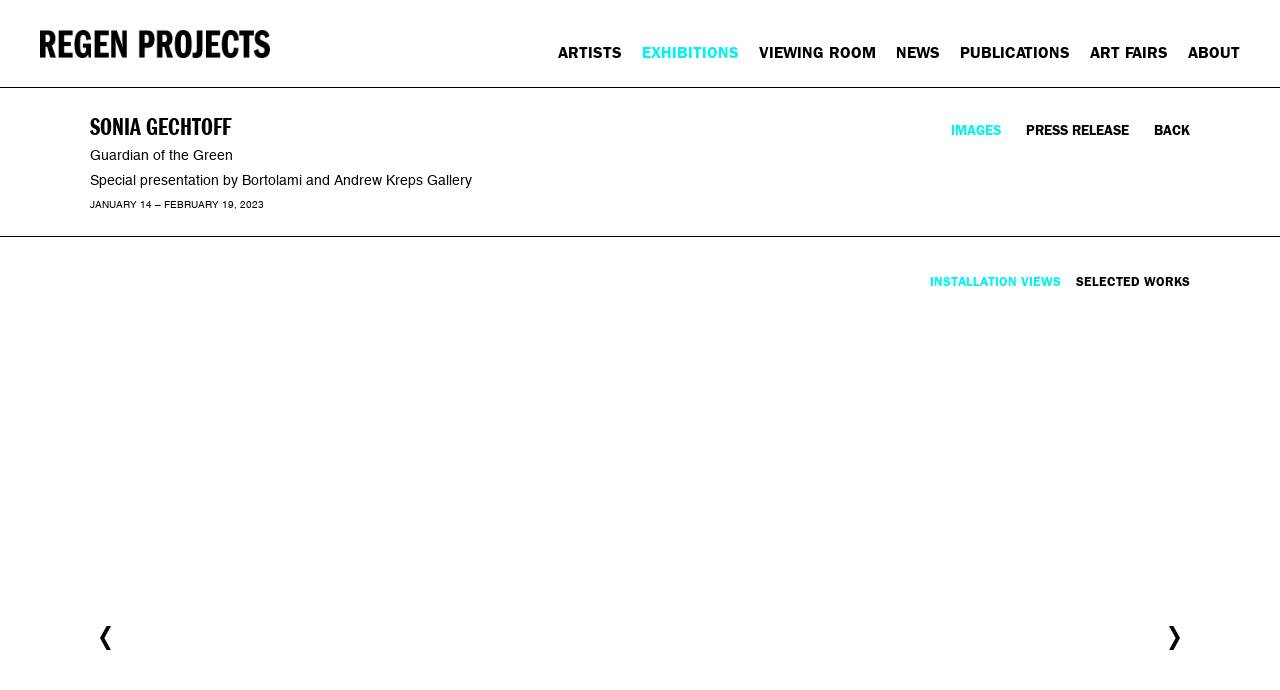

--- FILE ---
content_type: text/html; charset=UTF-8
request_url: https://regenprojects.com/exhibitions/sonia-gechtoff
body_size: 29228
content:
    <!DOCTYPE html>
    <html lang="en">
    <head>
        <meta charset='utf-8'>
        <meta content='width=device-width, initial-scale=1.0, user-scalable=yes' name='viewport'>

        
        <link rel="stylesheet" href="https://cdnjs.cloudflare.com/ajax/libs/Swiper/4.4.6/css/swiper.min.css"
              integrity="sha256-5l8WteQfd84Jq51ydHtcndbGRvgCVE3D0+s97yV4oms=" crossorigin="anonymous" />

                    <link rel="stylesheet" href="/build/basicRegenBase.b44b493c.css">

        
        
        
        
                        <meta name="description" content="Regen Projects is a contemporary international art gallery located in Los Angeles.">



<title>Sonia Gechtoff - Exhibitions - Regen Projects</title>

    <link rel="shortcut icon" href="https://s3.amazonaws.com/files.collageplatform.com.prod/image_cache/favicon/application/54522d19cfaf3430698b4568/747cd4500858b0b872b4d42e369851c0.png">


	<meta property="og:description" content="Regen Projects is a contemporary international art gallery located in Los Angeles." />

	<meta property="twitter:description" content="Regen Projects is a contemporary international art gallery located in Los Angeles." />
<link type="text/css" rel="stylesheet" href="//fast.fonts.net/cssapi/ff418191-28ab-480e-9698-fb03e79506a8.css"/>
        
        <link rel="stylesheet" type="text/css" href="/style.faf2b28859969ad30cd943be6e1b65bc.css"/>


        
            <script type="text/javascript">
        if (!location.hostname.match(/^www\./)) {
          if (['regenprojects.com'].indexOf(location.hostname) > -1) {
            location.href = location.href.replace(/^(https?:\/\/)/, '$1www.')
          }
        }
    </script>


        <script src="//ajax.googleapis.com/ajax/libs/jquery/1.11.2/jquery.min.js"></script>

        <script src="https://cdnjs.cloudflare.com/ajax/libs/Swiper/4.4.6/js/swiper.min.js"
                integrity="sha256-dl0WVCl8jXMBZfvnMeygnB0+bvqp5wBqqlZ8Wi95lLo=" crossorigin="anonymous"></script>

        <script src="https://cdnjs.cloudflare.com/ajax/libs/justifiedGallery/3.6.5/js/jquery.justifiedGallery.min.js"
                integrity="sha256-rhs3MvT999HOixvXXsaSNWtoiKOfAttIR2dM8QzeVWI=" crossorigin="anonymous"></script>

        <script>window.jQuery || document.write('<script src=\'/build/jquery.8548b367.js\'><\/script>');</script>

                    <script src="/build/runtime.d94b3b43.js"></script><script src="/build/jquery.8548b367.js"></script>
            <script src="/build/jquery.nicescroll.min.js.db5e58ee.js"></script>
            <script src="/build/jquery.lazyload.min.js.32226264.js"></script>
            <script src="/build/vendorJS.fffaa30c.js"></script>
        
        <script src="https://cdnjs.cloudflare.com/ajax/libs/jarallax/1.12.4/jarallax.min.js" integrity="sha512-XiIA4eXSY4R7seUKlpZAfPPNz4/2uzQ+ePFfimSk49Rtr/bBngfB6G/sE19ti/tf/pJ2trUbFigKXFZLedm4GQ==" crossorigin="anonymous" referrerpolicy="no-referrer"></script>

            <script type="text/javascript">
        var langInUrl = false;
        var closeText = "Close";
        var zoomText = "Zoom";
        var _footer = function() {
            if ($('.homepage.supersized').length) {
                return;
            }
            var footerH=$('footer').outerHeight(true);
            $(".contentWrapper").css('margin-bottom', -footerH).css('padding-bottom', footerH);
        }
        $(document).ready(function() {
            _footer();
            $(window).on('load resize', function() {
                _footer();
            });
        });
    </script>

        <script type="text/javascript">
                        $(document).ready(function () {
                $('body>#supersized, body>#supersized-loader').remove();
            });
            var screens = {
        'installation-views': {
            masterType: 'imagewithdescription',
            configuration: []
        },
        'selected-works': {
            masterType: 'imagewithdescription',
            configuration: []
        },
    };
var frontendParams = {
    currentScreen: null,
};


        </script>

                    <script src="/build/headerCompiledJS.3b1cf68a.js"></script>
        
        
        <script src="/build/frontendBase.4818ec01.js"></script>

                    <script type="text/javascript">
var _gaq = _gaq || [];
_gaq.push(['_setAccount', 'UA-859963-1'],
['_trackPageview']
);
(function(){var ga=document.createElement('script');ga.src=('https:'==document.location.protocol?'https://ssl':'http://www')+'.google-analytics.com/ga.js';ga.setAttribute('async','true');document.documentElement.firstChild.appendChild(ga);})();
</script>
        
                    <!-- Google tag (gtag.js) -->
<script async src="https://www.googletagmanager.com/gtag/js?id=G-57Q5PEPBG4"></script>
<script>
  window.dataLayer = window.dataLayer || [];
  function gtag(){dataLayer.push(arguments);}
  gtag('js', new Date());

  gtag('config', 'G-57Q5PEPBG4');
</script>
        
        
                    <script type="text/javascript" src="/scripts.aedf772776c4490fac0ccc86c2a1f7a0.js"></script>

                <script src="https://www.recaptcha.net/recaptcha/api.js?render=6LfIL6wZAAAAAPw-ECVAkdIFKn-8ZQe8-N_5kUe8"></script>
    </head>
    <body data-email-protected=""
          data-section-key="exhibitions"
          data-section-id="54522d19cfaf3430698b456b"
         class="
                                    s-exhibitions            detail-page            
        ">
                <input type="hidden" value="" id="email-protected-header"/>
        <input type="hidden" value="" id="email-protected-description"/>
        <input type="hidden" value="First Name" id="email-protected-first-name-field-text"/>
        <input type="hidden" value="Last Name" id="email-protected-last-name-field-text"/>
        <input type="hidden" value="Email" id="email-protected-email-field-text"/>
        <input type="hidden" value="Subscribe" id="email-protected-subscribe-button-text"/>

            <header class='main-header divider
        '>
        <div class='container'>
            <a class='logo' href='/'><img itemprop="image" class="alt-standard" alt="Regen Projects" src="https://s3.amazonaws.com/files.collageplatform.com.prod/application/54522d19cfaf3430698b4568/082b6967949dc603b87fb23c9b3d6e41.png" width="285"/></a><nav class='main'><a href="/artists">Artists</a><a href="/exhibitions" class="active">Exhibitions</a><a href="https://viewingroom.regenprojects.com/" target="_blank">Viewing Room</a><a href="/news">News</a><a href="/publications">Publications</a><a href="/art-fairs">Art Fairs</a><a href="/about">About</a></nav><nav class='languages'></nav><div class="mobile-menu-wrapper"><nav class='mobile'><a class="menu" href="#">Menu</a><div class="navlinks"><a href="/artists">Artists</a><a href="/exhibitions" class="active">Exhibitions</a><a href="https://viewingroom.regenprojects.com/" target="_blank">Viewing Room</a><a href="/news">News</a><a href="/publications">Publications</a><a href="/art-fairs">Art Fairs</a><a href="/about">About</a></div></nav></div><div class="social"><div class="embed"></div></div>
        </div>
    </header>
            <div id="contentWrapper" tabindex="-1" class="contentWrapper">
                        <section class='combined_childpage'>
        



    
                                                                                                    
<header class="section-header divider page-header
                    
                                                            "><div class="container"><a href="/exhibitions/sonia-gechtoff"><span class='item-header'><h1>Sonia Gechtoff</h1><h2>Guardian of the Green</h2><h2 class="subtitle2">Special presentation by Bortolami and Andrew Kreps Gallery</h2><h3>January 14 – February 19, 2023</h3></span></a><span class="links"><a class='history active
                active-default'
                href="/exhibitions/sonia-gechtoff/installation-views?view=multiple-sliders"
                                                            
                                            data-lang-en="/exhibitions/sonia-gechtoff/installation-views?view=multiple-sliders"
                        
            >
                Images
            </a><a class='ajax history'
            data-disabled-preloader-classes=".bx-image"
           data-view="slider"
           data-screen="press-release"
           data-urls="/exhibitions/sonia-gechtoff/press-release"
            href="/exhibitions/sonia-gechtoff/press-release"
                                                        
                                            data-lang-en="/exhibitions/sonia-gechtoff/press-release"
                        
        >
            Press Release
        </a><a href='/' class="link-back back-link back">Back</a></span></div></header>
                            <div id="content">
                                                                
                                                                                                    
                        
            


                        
<div id="multiple-slider-container"><div id="installation-views"><nav class='container slider-features with-margins'><a class='installation-views ajax
         active' data-target="#slider-container"
            data-screen="installation-views"
            href="/exhibitions/sonia-gechtoff/installation-views?view=slider"
                                                        
                                            data-lang-en="/exhibitions/sonia-gechtoff/installation-views?view=slider"
                        
        ><span>Installation Views</span></a><a class='selected-works ajax
        ' data-target="#slider-container"
            data-screen="selected-works"
            href="/exhibitions/sonia-gechtoff/selected-works?view=slider"
                                                        
                                            data-lang-en="/exhibitions/sonia-gechtoff/selected-works?view=slider"
                        
        ><span>Selected Works</span></a></nav>
<div id='slider-container'>
                                            <div id='screen-installation-views' >
                    
            
                            <div class='container
                    '>
            
                                        <div id='installation-views-container'>
            <div class='
                slider                                 full-slider
                
                                '
                            >

            
                            <div data-screen="installation-views"
     class='fader-items
     
               bx-preload
          '
    >
                                                                                            <div class='slide'>
    <div class="slide-wrapper">
    
                            <figure class="">
                <img
        class='
            enlarge                                    bx-image        '
                                                data-href="/exhibitions/sonia-gechtoff/installation-views?view=enlarge"
                            data-slide='1'
        data-src='https://static-assets.artlogic.net/w_1820,h_1200,c_limit/exhibit-e/54522d19cfaf3430698b4568/90d1b2b544c2640640c7ec64e9342738.jpeg'        data-srcset="https://static-assets.artlogic.net/w_910,h_600,c_limit/exhibit-e/54522d19cfaf3430698b4568/90d1b2b544c2640640c7ec64e9342738.jpeg 1x, https://static-assets.artlogic.net/w_1820,h_1200,c_limit/exhibit-e/54522d19cfaf3430698b4568/90d1b2b544c2640640c7ec64e9342738.jpeg 2x"        data-enlarge='https://static-assets.artlogic.net/w_3600,h_3600,c_limit/exhibit-e/54522d19cfaf3430698b4568/90d1b2b544c2640640c7ec64e9342738.jpeg'        data-enlarge-srcset="https://static-assets.artlogic.net/w_1800,h_1800,c_limit/exhibit-e/54522d19cfaf3430698b4568/90d1b2b544c2640640c7ec64e9342738.jpeg 1x, https://static-assets.artlogic.net/w_3600,h_3600,c_limit/exhibit-e/54522d19cfaf3430698b4568/90d1b2b544c2640640c7ec64e9342738.jpeg 2x"                alt=''
                >
            </figure>
        
        <figcaption>
            <p>Installation view of Sonia Gechtoff<br />
<em>Guardian of the Green</em><br />
Special presentation by Bortolami and Andrew Kreps Gallery<br />
Regen Projects, Los Angeles<br />
January 14 &ndash; February 19, 2023</p>
                                            </figcaption>
            </div>
</div>
                                                                                                <div class='slide'>
    <div class="slide-wrapper">
    
                            <figure class="">
                <img
        class='
            enlarge                                    bx-image        '
                                                data-href="/exhibitions/sonia-gechtoff/installation-views?view=enlarge"
                            data-slide='2'
        data-src='https://static-assets.artlogic.net/w_1820,h_1200,c_limit/exhibit-e/54522d19cfaf3430698b4568/5a12926e8c7b3565da4e53f7e582742f.jpeg'        data-srcset="https://static-assets.artlogic.net/w_910,h_600,c_limit/exhibit-e/54522d19cfaf3430698b4568/5a12926e8c7b3565da4e53f7e582742f.jpeg 1x, https://static-assets.artlogic.net/w_1820,h_1200,c_limit/exhibit-e/54522d19cfaf3430698b4568/5a12926e8c7b3565da4e53f7e582742f.jpeg 2x"        data-enlarge='https://static-assets.artlogic.net/w_3600,h_3600,c_limit/exhibit-e/54522d19cfaf3430698b4568/5a12926e8c7b3565da4e53f7e582742f.jpeg'        data-enlarge-srcset="https://static-assets.artlogic.net/w_1800,h_1800,c_limit/exhibit-e/54522d19cfaf3430698b4568/5a12926e8c7b3565da4e53f7e582742f.jpeg 1x, https://static-assets.artlogic.net/w_3600,h_3600,c_limit/exhibit-e/54522d19cfaf3430698b4568/5a12926e8c7b3565da4e53f7e582742f.jpeg 2x"                alt=''
                >
            </figure>
        
        <figcaption>
            <p>Installation view of Sonia Gechtoff<br />
<em>Guardian of the Green</em><br />
Special presentation by Bortolami and Andrew Kreps Gallery<br />
Regen Projects, Los Angeles<br />
January 14 &ndash; February 19, 2023</p>
                                            </figcaption>
            </div>
</div>
                                                                                                <div class='slide'>
    <div class="slide-wrapper">
    
                            <figure class="">
                <img
        class='
            enlarge                                    bx-image        '
                                                data-href="/exhibitions/sonia-gechtoff/installation-views?view=enlarge"
                            data-slide='3'
        data-src='https://static-assets.artlogic.net/w_1820,h_1200,c_limit/exhibit-e/54522d19cfaf3430698b4568/3099f3cf5dcd29d3e2ada501458c84f6.jpeg'        data-srcset="https://static-assets.artlogic.net/w_910,h_600,c_limit/exhibit-e/54522d19cfaf3430698b4568/3099f3cf5dcd29d3e2ada501458c84f6.jpeg 1x, https://static-assets.artlogic.net/w_1820,h_1200,c_limit/exhibit-e/54522d19cfaf3430698b4568/3099f3cf5dcd29d3e2ada501458c84f6.jpeg 2x"        data-enlarge='https://static-assets.artlogic.net/w_3600,h_3600,c_limit/exhibit-e/54522d19cfaf3430698b4568/3099f3cf5dcd29d3e2ada501458c84f6.jpeg'        data-enlarge-srcset="https://static-assets.artlogic.net/w_1800,h_1800,c_limit/exhibit-e/54522d19cfaf3430698b4568/3099f3cf5dcd29d3e2ada501458c84f6.jpeg 1x, https://static-assets.artlogic.net/w_3600,h_3600,c_limit/exhibit-e/54522d19cfaf3430698b4568/3099f3cf5dcd29d3e2ada501458c84f6.jpeg 2x"                alt=''
                >
            </figure>
        
        <figcaption>
            <p>Installation view of Sonia Gechtoff<br />
<em>Guardian of the Green</em><br />
Special presentation by Bortolami and Andrew Kreps Gallery<br />
Regen Projects, Los Angeles<br />
January 14 &ndash; February 19, 2023</p>
                                            </figcaption>
            </div>
</div>
                                                                                                <div class='slide'>
    <div class="slide-wrapper">
    
                            <figure class="">
                <img
        class='
            enlarge                                    bx-image        '
                                                data-href="/exhibitions/sonia-gechtoff/installation-views?view=enlarge"
                            data-slide='4'
        data-src='https://static-assets.artlogic.net/w_1820,h_1200,c_limit/exhibit-e/54522d19cfaf3430698b4568/136617fbda104ae3b3264f40aa34d296.jpeg'        data-srcset="https://static-assets.artlogic.net/w_910,h_600,c_limit/exhibit-e/54522d19cfaf3430698b4568/136617fbda104ae3b3264f40aa34d296.jpeg 1x, https://static-assets.artlogic.net/w_1820,h_1200,c_limit/exhibit-e/54522d19cfaf3430698b4568/136617fbda104ae3b3264f40aa34d296.jpeg 2x"        data-enlarge='https://static-assets.artlogic.net/w_3600,h_3600,c_limit/exhibit-e/54522d19cfaf3430698b4568/136617fbda104ae3b3264f40aa34d296.jpeg'        data-enlarge-srcset="https://static-assets.artlogic.net/w_1800,h_1800,c_limit/exhibit-e/54522d19cfaf3430698b4568/136617fbda104ae3b3264f40aa34d296.jpeg 1x, https://static-assets.artlogic.net/w_3600,h_3600,c_limit/exhibit-e/54522d19cfaf3430698b4568/136617fbda104ae3b3264f40aa34d296.jpeg 2x"                alt=''
                >
            </figure>
        
        <figcaption>
            <p>Installation view of Sonia Gechtoff<br />
<em>Guardian of the Green</em><br />
Special presentation by Bortolami and Andrew Kreps Gallery<br />
Regen Projects, Los Angeles<br />
January 14 &ndash; February 19, 2023</p>
                                            </figcaption>
            </div>
</div>
                                                                                                <div class='slide'>
    <div class="slide-wrapper">
    
                            <figure class="">
                <img
        class='
            enlarge                                    bx-image        '
                                                data-href="/exhibitions/sonia-gechtoff/installation-views?view=enlarge"
                            data-slide='5'
        data-src='https://static-assets.artlogic.net/w_1820,h_1200,c_limit/exhibit-e/54522d19cfaf3430698b4568/39fe4cf65086e63a023a756161902bec.jpeg'        data-srcset="https://static-assets.artlogic.net/w_910,h_600,c_limit/exhibit-e/54522d19cfaf3430698b4568/39fe4cf65086e63a023a756161902bec.jpeg 1x, https://static-assets.artlogic.net/w_1820,h_1200,c_limit/exhibit-e/54522d19cfaf3430698b4568/39fe4cf65086e63a023a756161902bec.jpeg 2x"        data-enlarge='https://static-assets.artlogic.net/w_3600,h_3600,c_limit/exhibit-e/54522d19cfaf3430698b4568/39fe4cf65086e63a023a756161902bec.jpeg'        data-enlarge-srcset="https://static-assets.artlogic.net/w_1800,h_1800,c_limit/exhibit-e/54522d19cfaf3430698b4568/39fe4cf65086e63a023a756161902bec.jpeg 1x, https://static-assets.artlogic.net/w_3600,h_3600,c_limit/exhibit-e/54522d19cfaf3430698b4568/39fe4cf65086e63a023a756161902bec.jpeg 2x"                alt=''
                >
            </figure>
        
        <figcaption>
            <p>Installation view of Sonia Gechtoff<br />
<em>Guardian of the Green</em><br />
Special presentation by Bortolami and Andrew Kreps Gallery<br />
Regen Projects, Los Angeles<br />
January 14 &ndash; February 19, 2023</p>
                                            </figcaption>
            </div>
</div>
                                                                                                <div class='slide'>
    <div class="slide-wrapper">
    
                            <figure class="">
                <img
        class='
            enlarge                                    bx-image        '
                                                data-href="/exhibitions/sonia-gechtoff/installation-views?view=enlarge"
                            data-slide='6'
        data-src='https://static-assets.artlogic.net/w_1820,h_1200,c_limit/exhibit-e/54522d19cfaf3430698b4568/d5de5dae1bb67636fdd304a5ab05b429.jpeg'        data-srcset="https://static-assets.artlogic.net/w_910,h_600,c_limit/exhibit-e/54522d19cfaf3430698b4568/d5de5dae1bb67636fdd304a5ab05b429.jpeg 1x, https://static-assets.artlogic.net/w_1820,h_1200,c_limit/exhibit-e/54522d19cfaf3430698b4568/d5de5dae1bb67636fdd304a5ab05b429.jpeg 2x"        data-enlarge='https://static-assets.artlogic.net/w_3600,h_3600,c_limit/exhibit-e/54522d19cfaf3430698b4568/d5de5dae1bb67636fdd304a5ab05b429.jpeg'        data-enlarge-srcset="https://static-assets.artlogic.net/w_1800,h_1800,c_limit/exhibit-e/54522d19cfaf3430698b4568/d5de5dae1bb67636fdd304a5ab05b429.jpeg 1x, https://static-assets.artlogic.net/w_3600,h_3600,c_limit/exhibit-e/54522d19cfaf3430698b4568/d5de5dae1bb67636fdd304a5ab05b429.jpeg 2x"                alt=''
                >
            </figure>
        
        <figcaption>
            <p>Installation view of Sonia Gechtoff<br />
<em>Guardian of the Green</em><br />
Special presentation by Bortolami and Andrew Kreps Gallery<br />
Regen Projects, Los Angeles<br />
January 14 &ndash; February 19, 2023</p>
                                            </figcaption>
            </div>
</div>
                                                                                                <div class='slide'>
    <div class="slide-wrapper">
    
                            <figure class="">
                <img
        class='
            enlarge                                    bx-image        '
                                                data-href="/exhibitions/sonia-gechtoff/installation-views?view=enlarge"
                            data-slide='7'
        data-src='https://static-assets.artlogic.net/w_1820,h_1200,c_limit/exhibit-e/54522d19cfaf3430698b4568/7953b6c3ae6036d519ee5cd5f6159b47.jpeg'        data-srcset="https://static-assets.artlogic.net/w_910,h_600,c_limit/exhibit-e/54522d19cfaf3430698b4568/7953b6c3ae6036d519ee5cd5f6159b47.jpeg 1x, https://static-assets.artlogic.net/w_1820,h_1200,c_limit/exhibit-e/54522d19cfaf3430698b4568/7953b6c3ae6036d519ee5cd5f6159b47.jpeg 2x"        data-enlarge='https://static-assets.artlogic.net/w_3600,h_3600,c_limit/exhibit-e/54522d19cfaf3430698b4568/7953b6c3ae6036d519ee5cd5f6159b47.jpeg'        data-enlarge-srcset="https://static-assets.artlogic.net/w_1800,h_1800,c_limit/exhibit-e/54522d19cfaf3430698b4568/7953b6c3ae6036d519ee5cd5f6159b47.jpeg 1x, https://static-assets.artlogic.net/w_3600,h_3600,c_limit/exhibit-e/54522d19cfaf3430698b4568/7953b6c3ae6036d519ee5cd5f6159b47.jpeg 2x"                alt=''
                >
            </figure>
        
        <figcaption>
            <p>Installation view of Sonia Gechtoff<br />
<em>Guardian of the Green</em><br />
Special presentation by Bortolami and Andrew Kreps Gallery<br />
Regen Projects, Los Angeles<br />
January 14 &ndash; February 19, 2023</p>
                                            </figcaption>
            </div>
</div>
                </div>
            
                        <div class="bx-thumbs">
                                                            <a href="" data-slide-index="0">
                             <img itemprop="image" src="https://static-assets.artlogic.net/w_260,h_180,c_limit/exhibit-e/54522d19cfaf3430698b4568/90d1b2b544c2640640c7ec64e9342738.jpeg"
                                  srcset="https://static-assets.artlogic.net/w_130,h_90,c_limit/exhibit-e/54522d19cfaf3430698b4568/90d1b2b544c2640640c7ec64e9342738.jpeg 1x, https://static-assets.artlogic.net/w_260,h_180,c_limit/exhibit-e/54522d19cfaf3430698b4568/90d1b2b544c2640640c7ec64e9342738.jpeg 2x"
                                  alt="" />
                         </a>
                                                                                <a href="" data-slide-index="1">
                             <img itemprop="image" src="https://static-assets.artlogic.net/w_260,h_180,c_limit/exhibit-e/54522d19cfaf3430698b4568/5a12926e8c7b3565da4e53f7e582742f.jpeg"
                                  srcset="https://static-assets.artlogic.net/w_130,h_90,c_limit/exhibit-e/54522d19cfaf3430698b4568/5a12926e8c7b3565da4e53f7e582742f.jpeg 1x, https://static-assets.artlogic.net/w_260,h_180,c_limit/exhibit-e/54522d19cfaf3430698b4568/5a12926e8c7b3565da4e53f7e582742f.jpeg 2x"
                                  alt="" />
                         </a>
                                                                                <a href="" data-slide-index="2">
                             <img itemprop="image" src="https://static-assets.artlogic.net/w_260,h_180,c_limit/exhibit-e/54522d19cfaf3430698b4568/3099f3cf5dcd29d3e2ada501458c84f6.jpeg"
                                  srcset="https://static-assets.artlogic.net/w_130,h_90,c_limit/exhibit-e/54522d19cfaf3430698b4568/3099f3cf5dcd29d3e2ada501458c84f6.jpeg 1x, https://static-assets.artlogic.net/w_260,h_180,c_limit/exhibit-e/54522d19cfaf3430698b4568/3099f3cf5dcd29d3e2ada501458c84f6.jpeg 2x"
                                  alt="" />
                         </a>
                                                                                <a href="" data-slide-index="3">
                             <img itemprop="image" src="https://static-assets.artlogic.net/w_260,h_180,c_limit/exhibit-e/54522d19cfaf3430698b4568/136617fbda104ae3b3264f40aa34d296.jpeg"
                                  srcset="https://static-assets.artlogic.net/w_130,h_90,c_limit/exhibit-e/54522d19cfaf3430698b4568/136617fbda104ae3b3264f40aa34d296.jpeg 1x, https://static-assets.artlogic.net/w_260,h_180,c_limit/exhibit-e/54522d19cfaf3430698b4568/136617fbda104ae3b3264f40aa34d296.jpeg 2x"
                                  alt="" />
                         </a>
                                                                                <a href="" data-slide-index="4">
                             <img itemprop="image" src="https://static-assets.artlogic.net/w_260,h_180,c_limit/exhibit-e/54522d19cfaf3430698b4568/39fe4cf65086e63a023a756161902bec.jpeg"
                                  srcset="https://static-assets.artlogic.net/w_130,h_90,c_limit/exhibit-e/54522d19cfaf3430698b4568/39fe4cf65086e63a023a756161902bec.jpeg 1x, https://static-assets.artlogic.net/w_260,h_180,c_limit/exhibit-e/54522d19cfaf3430698b4568/39fe4cf65086e63a023a756161902bec.jpeg 2x"
                                  alt="" />
                         </a>
                                                                                <a href="" data-slide-index="5">
                             <img itemprop="image" src="https://static-assets.artlogic.net/w_260,h_180,c_limit/exhibit-e/54522d19cfaf3430698b4568/d5de5dae1bb67636fdd304a5ab05b429.jpeg"
                                  srcset="https://static-assets.artlogic.net/w_130,h_90,c_limit/exhibit-e/54522d19cfaf3430698b4568/d5de5dae1bb67636fdd304a5ab05b429.jpeg 1x, https://static-assets.artlogic.net/w_260,h_180,c_limit/exhibit-e/54522d19cfaf3430698b4568/d5de5dae1bb67636fdd304a5ab05b429.jpeg 2x"
                                  alt="" />
                         </a>
                                                                                <a href="" data-slide-index="6">
                             <img itemprop="image" src="https://static-assets.artlogic.net/w_260,h_180,c_limit/exhibit-e/54522d19cfaf3430698b4568/7953b6c3ae6036d519ee5cd5f6159b47.jpeg"
                                  srcset="https://static-assets.artlogic.net/w_130,h_90,c_limit/exhibit-e/54522d19cfaf3430698b4568/7953b6c3ae6036d519ee5cd5f6159b47.jpeg 1x, https://static-assets.artlogic.net/w_260,h_180,c_limit/exhibit-e/54522d19cfaf3430698b4568/7953b6c3ae6036d519ee5cd5f6159b47.jpeg 2x"
                                  alt="" />
                         </a>
                                                </div>
                        </div>
            </div>
                    </div>
        
                </div>
    
            </div>
</div>
</div>


            </div>
                                                        
</section>

                </div>
                        
<footer class="divider show1col full-width-divider"><span class="container clearfix"><div class='divider'></div><div class='footer-cols'><div class="footer-col1"><p>6750 Santa Monica Boulevard &nbsp; &nbsp; Los&nbsp;Angeles CA 90038 &nbsp; &nbsp; Tel 1 310 276 5424 &nbsp; &nbsp; Fax 1 310 276 7430 &nbsp; &nbsp; www.regenprojects.com</p></div></div><div class="footer-social"><a href="http://ennouncement.exhibit-e.com/h/y/E912080D9DD157BE" target="_blank"> SUBSCRIBE</a><a href="http://www.instagram.com/regenprojects" target="_blank"><img itemprop="image" src="https://static-assets.artlogic.net/w_200,h_50,c_limit/exhibit-e/54522d19cfaf3430698b4568/3fc6d63bba48943a9fabbc5d3bfa72f9.png" alt=""/></a><a href="https://www.facebook.com/RegenProjectsLA" target="_blank"><img itemprop="image" src="https://static-assets.artlogic.net/w_200,h_50,c_limit/exhibit-e/54522d19cfaf3430698b4568/be62afaebdb5ee7de56ca2c1c13949a5.png" alt=""/></a></div></span></footer>
                </body>
    </html>


--- FILE ---
content_type: text/html; charset=UTF-8
request_url: https://www.regenprojects.com/exhibitions/sonia-gechtoff
body_size: 29239
content:
    <!DOCTYPE html>
    <html lang="en">
    <head>
        <meta charset='utf-8'>
        <meta content='width=device-width, initial-scale=1.0, user-scalable=yes' name='viewport'>

        
        <link rel="stylesheet" href="https://cdnjs.cloudflare.com/ajax/libs/Swiper/4.4.6/css/swiper.min.css"
              integrity="sha256-5l8WteQfd84Jq51ydHtcndbGRvgCVE3D0+s97yV4oms=" crossorigin="anonymous" />

                    <link rel="stylesheet" href="/build/basicRegenBase.b44b493c.css">

        
        
        
        
                        <meta name="description" content="Regen Projects is a contemporary international art gallery located in Los Angeles.">



<title>Sonia Gechtoff - Exhibitions - Regen Projects</title>

    <link rel="shortcut icon" href="https://s3.amazonaws.com/files.collageplatform.com.prod/image_cache/favicon/application/54522d19cfaf3430698b4568/747cd4500858b0b872b4d42e369851c0.png">


	<meta property="og:description" content="Regen Projects is a contemporary international art gallery located in Los Angeles." />

	<meta property="twitter:description" content="Regen Projects is a contemporary international art gallery located in Los Angeles." />
<link type="text/css" rel="stylesheet" href="//fast.fonts.net/cssapi/ff418191-28ab-480e-9698-fb03e79506a8.css"/>
        
        <link rel="stylesheet" type="text/css" href="/style.faf2b28859969ad30cd943be6e1b65bc.css"/>


        
            <script type="text/javascript">
        if (!location.hostname.match(/^www\./)) {
          if (['regenprojects.com'].indexOf(location.hostname) > -1) {
            location.href = location.href.replace(/^(https?:\/\/)/, '$1www.')
          }
        }
    </script>


        <script src="//ajax.googleapis.com/ajax/libs/jquery/1.11.2/jquery.min.js"></script>

        <script src="https://cdnjs.cloudflare.com/ajax/libs/Swiper/4.4.6/js/swiper.min.js"
                integrity="sha256-dl0WVCl8jXMBZfvnMeygnB0+bvqp5wBqqlZ8Wi95lLo=" crossorigin="anonymous"></script>

        <script src="https://cdnjs.cloudflare.com/ajax/libs/justifiedGallery/3.6.5/js/jquery.justifiedGallery.min.js"
                integrity="sha256-rhs3MvT999HOixvXXsaSNWtoiKOfAttIR2dM8QzeVWI=" crossorigin="anonymous"></script>

        <script>window.jQuery || document.write('<script src=\'/build/jquery.8548b367.js\'><\/script>');</script>

                    <script src="/build/runtime.d94b3b43.js"></script><script src="/build/jquery.8548b367.js"></script>
            <script src="/build/jquery.nicescroll.min.js.db5e58ee.js"></script>
            <script src="/build/jquery.lazyload.min.js.32226264.js"></script>
            <script src="/build/vendorJS.fffaa30c.js"></script>
        
        <script src="https://cdnjs.cloudflare.com/ajax/libs/jarallax/1.12.4/jarallax.min.js" integrity="sha512-XiIA4eXSY4R7seUKlpZAfPPNz4/2uzQ+ePFfimSk49Rtr/bBngfB6G/sE19ti/tf/pJ2trUbFigKXFZLedm4GQ==" crossorigin="anonymous" referrerpolicy="no-referrer"></script>

            <script type="text/javascript">
        var langInUrl = false;
        var closeText = "Close";
        var zoomText = "Zoom";
        var _footer = function() {
            if ($('.homepage.supersized').length) {
                return;
            }
            var footerH=$('footer').outerHeight(true);
            $(".contentWrapper").css('margin-bottom', -footerH).css('padding-bottom', footerH);
        }
        $(document).ready(function() {
            _footer();
            $(window).on('load resize', function() {
                _footer();
            });
        });
    </script>

        <script type="text/javascript">
                        $(document).ready(function () {
                $('body>#supersized, body>#supersized-loader').remove();
            });
            var screens = {
        'installation-views': {
            masterType: 'imagewithdescription',
            configuration: []
        },
        'selected-works': {
            masterType: 'imagewithdescription',
            configuration: []
        },
    };
var frontendParams = {
    currentScreen: null,
};


        </script>

                    <script src="/build/headerCompiledJS.3b1cf68a.js"></script>
        
        
        <script src="/build/frontendBase.4818ec01.js"></script>

                    <script type="text/javascript">
var _gaq = _gaq || [];
_gaq.push(['_setAccount', 'UA-859963-1'],
['_trackPageview']
);
(function(){var ga=document.createElement('script');ga.src=('https:'==document.location.protocol?'https://ssl':'http://www')+'.google-analytics.com/ga.js';ga.setAttribute('async','true');document.documentElement.firstChild.appendChild(ga);})();
</script>
        
                    <!-- Google tag (gtag.js) -->
<script async src="https://www.googletagmanager.com/gtag/js?id=G-57Q5PEPBG4"></script>
<script>
  window.dataLayer = window.dataLayer || [];
  function gtag(){dataLayer.push(arguments);}
  gtag('js', new Date());

  gtag('config', 'G-57Q5PEPBG4');
</script>
        
        
                    <script type="text/javascript" src="/scripts.aedf772776c4490fac0ccc86c2a1f7a0.js"></script>

                <script src="https://www.recaptcha.net/recaptcha/api.js?render=6LfIL6wZAAAAAPw-ECVAkdIFKn-8ZQe8-N_5kUe8"></script>
    </head>
    <body data-email-protected=""
          data-section-key="exhibitions"
          data-section-id="54522d19cfaf3430698b456b"
         class="
                                    s-exhibitions            detail-page            
        ">
                <input type="hidden" value="" id="email-protected-header"/>
        <input type="hidden" value="" id="email-protected-description"/>
        <input type="hidden" value="First Name" id="email-protected-first-name-field-text"/>
        <input type="hidden" value="Last Name" id="email-protected-last-name-field-text"/>
        <input type="hidden" value="Email" id="email-protected-email-field-text"/>
        <input type="hidden" value="Subscribe" id="email-protected-subscribe-button-text"/>

            <header class='main-header divider
        '>
        <div class='container'>
            <a class='logo' href='/'><img itemprop="image" class="alt-standard" alt="Regen Projects" src="https://s3.amazonaws.com/files.collageplatform.com.prod/application/54522d19cfaf3430698b4568/082b6967949dc603b87fb23c9b3d6e41.png" width="285"/></a><nav class='main'><a href="/artists">Artists</a><a href="/exhibitions" class="active">Exhibitions</a><a href="https://viewingroom.regenprojects.com/" target="_blank">Viewing Room</a><a href="/news">News</a><a href="/publications">Publications</a><a href="/art-fairs">Art Fairs</a><a href="/about">About</a></nav><nav class='languages'></nav><div class="mobile-menu-wrapper"><nav class='mobile'><a class="menu" href="#">Menu</a><div class="navlinks"><a href="/artists">Artists</a><a href="/exhibitions" class="active">Exhibitions</a><a href="https://viewingroom.regenprojects.com/" target="_blank">Viewing Room</a><a href="/news">News</a><a href="/publications">Publications</a><a href="/art-fairs">Art Fairs</a><a href="/about">About</a></div></nav></div><div class="social"><div class="embed"></div></div>
        </div>
    </header>
            <div id="contentWrapper" tabindex="-1" class="contentWrapper">
                        <section class='combined_childpage'>
        



    
                                                                                                    
<header class="section-header divider page-header
                    
                                                            "><div class="container"><a href="/exhibitions/sonia-gechtoff"><span class='item-header'><h1>Sonia Gechtoff</h1><h2>Guardian of the Green</h2><h2 class="subtitle2">Special presentation by Bortolami and Andrew Kreps Gallery</h2><h3>January 14 – February 19, 2023</h3></span></a><span class="links"><a class='history active
                active-default'
                href="/exhibitions/sonia-gechtoff/installation-views?view=multiple-sliders"
                                                            
                                            data-lang-en="/exhibitions/sonia-gechtoff/installation-views?view=multiple-sliders"
                        
            >
                Images
            </a><a class='ajax history'
            data-disabled-preloader-classes=".bx-image"
           data-view="slider"
           data-screen="press-release"
           data-urls="/exhibitions/sonia-gechtoff/press-release"
            href="/exhibitions/sonia-gechtoff/press-release"
                                                        
                                            data-lang-en="/exhibitions/sonia-gechtoff/press-release"
                        
        >
            Press Release
        </a><a href='/' class="link-back back-link back">Back</a></span></div></header>
                            <div id="content">
                                                                
                                                                                                    
                        
            


                        
<div id="multiple-slider-container"><div id="installation-views"><nav class='container slider-features with-margins'><a class='installation-views ajax
         active' data-target="#slider-container"
            data-screen="installation-views"
            href="/exhibitions/sonia-gechtoff/installation-views?view=slider"
                                                        
                                            data-lang-en="/exhibitions/sonia-gechtoff/installation-views?view=slider"
                        
        ><span>Installation Views</span></a><a class='selected-works ajax
        ' data-target="#slider-container"
            data-screen="selected-works"
            href="/exhibitions/sonia-gechtoff/selected-works?view=slider"
                                                        
                                            data-lang-en="/exhibitions/sonia-gechtoff/selected-works?view=slider"
                        
        ><span>Selected Works</span></a></nav>
<div id='slider-container'>
                                            <div id='screen-installation-views' >
                    
            
                            <div class='container
                    '>
            
                                        <div id='installation-views-container'>
            <div class='
                slider                                 full-slider
                
                                '
                            >

            
                            <div data-screen="installation-views"
     class='fader-items
     
               bx-preload
          '
    >
                                                                                            <div class='slide'>
    <div class="slide-wrapper">
    
                            <figure class="">
                <img
        class='
            enlarge                                    bx-image        '
                                                data-href="/exhibitions/sonia-gechtoff/installation-views?view=enlarge"
                            data-slide='1'
        data-src='https://static-assets.artlogic.net/w_1820,h_1200,c_limit/exhibit-e/54522d19cfaf3430698b4568/90d1b2b544c2640640c7ec64e9342738.jpeg'        data-srcset="https://static-assets.artlogic.net/w_910,h_600,c_limit/exhibit-e/54522d19cfaf3430698b4568/90d1b2b544c2640640c7ec64e9342738.jpeg 1x, https://static-assets.artlogic.net/w_1820,h_1200,c_limit/exhibit-e/54522d19cfaf3430698b4568/90d1b2b544c2640640c7ec64e9342738.jpeg 2x"        data-enlarge='https://static-assets.artlogic.net/w_3600,h_3600,c_limit/exhibit-e/54522d19cfaf3430698b4568/90d1b2b544c2640640c7ec64e9342738.jpeg'        data-enlarge-srcset="https://static-assets.artlogic.net/w_1800,h_1800,c_limit/exhibit-e/54522d19cfaf3430698b4568/90d1b2b544c2640640c7ec64e9342738.jpeg 1x, https://static-assets.artlogic.net/w_3600,h_3600,c_limit/exhibit-e/54522d19cfaf3430698b4568/90d1b2b544c2640640c7ec64e9342738.jpeg 2x"                alt=''
                >
            </figure>
        
        <figcaption>
            <p>Installation view of Sonia Gechtoff<br />
<em>Guardian of the Green</em><br />
Special presentation by Bortolami and Andrew Kreps Gallery<br />
Regen Projects, Los Angeles<br />
January 14 &ndash; February 19, 2023</p>
                                            </figcaption>
            </div>
</div>
                                                                                                <div class='slide'>
    <div class="slide-wrapper">
    
                            <figure class="">
                <img
        class='
            enlarge                                    bx-image        '
                                                data-href="/exhibitions/sonia-gechtoff/installation-views?view=enlarge"
                            data-slide='2'
        data-src='https://static-assets.artlogic.net/w_1820,h_1200,c_limit/exhibit-e/54522d19cfaf3430698b4568/5a12926e8c7b3565da4e53f7e582742f.jpeg'        data-srcset="https://static-assets.artlogic.net/w_910,h_600,c_limit/exhibit-e/54522d19cfaf3430698b4568/5a12926e8c7b3565da4e53f7e582742f.jpeg 1x, https://static-assets.artlogic.net/w_1820,h_1200,c_limit/exhibit-e/54522d19cfaf3430698b4568/5a12926e8c7b3565da4e53f7e582742f.jpeg 2x"        data-enlarge='https://static-assets.artlogic.net/w_3600,h_3600,c_limit/exhibit-e/54522d19cfaf3430698b4568/5a12926e8c7b3565da4e53f7e582742f.jpeg'        data-enlarge-srcset="https://static-assets.artlogic.net/w_1800,h_1800,c_limit/exhibit-e/54522d19cfaf3430698b4568/5a12926e8c7b3565da4e53f7e582742f.jpeg 1x, https://static-assets.artlogic.net/w_3600,h_3600,c_limit/exhibit-e/54522d19cfaf3430698b4568/5a12926e8c7b3565da4e53f7e582742f.jpeg 2x"                alt=''
                >
            </figure>
        
        <figcaption>
            <p>Installation view of Sonia Gechtoff<br />
<em>Guardian of the Green</em><br />
Special presentation by Bortolami and Andrew Kreps Gallery<br />
Regen Projects, Los Angeles<br />
January 14 &ndash; February 19, 2023</p>
                                            </figcaption>
            </div>
</div>
                                                                                                <div class='slide'>
    <div class="slide-wrapper">
    
                            <figure class="">
                <img
        class='
            enlarge                                    bx-image        '
                                                data-href="/exhibitions/sonia-gechtoff/installation-views?view=enlarge"
                            data-slide='3'
        data-src='https://static-assets.artlogic.net/w_1820,h_1200,c_limit/exhibit-e/54522d19cfaf3430698b4568/3099f3cf5dcd29d3e2ada501458c84f6.jpeg'        data-srcset="https://static-assets.artlogic.net/w_910,h_600,c_limit/exhibit-e/54522d19cfaf3430698b4568/3099f3cf5dcd29d3e2ada501458c84f6.jpeg 1x, https://static-assets.artlogic.net/w_1820,h_1200,c_limit/exhibit-e/54522d19cfaf3430698b4568/3099f3cf5dcd29d3e2ada501458c84f6.jpeg 2x"        data-enlarge='https://static-assets.artlogic.net/w_3600,h_3600,c_limit/exhibit-e/54522d19cfaf3430698b4568/3099f3cf5dcd29d3e2ada501458c84f6.jpeg'        data-enlarge-srcset="https://static-assets.artlogic.net/w_1800,h_1800,c_limit/exhibit-e/54522d19cfaf3430698b4568/3099f3cf5dcd29d3e2ada501458c84f6.jpeg 1x, https://static-assets.artlogic.net/w_3600,h_3600,c_limit/exhibit-e/54522d19cfaf3430698b4568/3099f3cf5dcd29d3e2ada501458c84f6.jpeg 2x"                alt=''
                >
            </figure>
        
        <figcaption>
            <p>Installation view of Sonia Gechtoff<br />
<em>Guardian of the Green</em><br />
Special presentation by Bortolami and Andrew Kreps Gallery<br />
Regen Projects, Los Angeles<br />
January 14 &ndash; February 19, 2023</p>
                                            </figcaption>
            </div>
</div>
                                                                                                <div class='slide'>
    <div class="slide-wrapper">
    
                            <figure class="">
                <img
        class='
            enlarge                                    bx-image        '
                                                data-href="/exhibitions/sonia-gechtoff/installation-views?view=enlarge"
                            data-slide='4'
        data-src='https://static-assets.artlogic.net/w_1820,h_1200,c_limit/exhibit-e/54522d19cfaf3430698b4568/136617fbda104ae3b3264f40aa34d296.jpeg'        data-srcset="https://static-assets.artlogic.net/w_910,h_600,c_limit/exhibit-e/54522d19cfaf3430698b4568/136617fbda104ae3b3264f40aa34d296.jpeg 1x, https://static-assets.artlogic.net/w_1820,h_1200,c_limit/exhibit-e/54522d19cfaf3430698b4568/136617fbda104ae3b3264f40aa34d296.jpeg 2x"        data-enlarge='https://static-assets.artlogic.net/w_3600,h_3600,c_limit/exhibit-e/54522d19cfaf3430698b4568/136617fbda104ae3b3264f40aa34d296.jpeg'        data-enlarge-srcset="https://static-assets.artlogic.net/w_1800,h_1800,c_limit/exhibit-e/54522d19cfaf3430698b4568/136617fbda104ae3b3264f40aa34d296.jpeg 1x, https://static-assets.artlogic.net/w_3600,h_3600,c_limit/exhibit-e/54522d19cfaf3430698b4568/136617fbda104ae3b3264f40aa34d296.jpeg 2x"                alt=''
                >
            </figure>
        
        <figcaption>
            <p>Installation view of Sonia Gechtoff<br />
<em>Guardian of the Green</em><br />
Special presentation by Bortolami and Andrew Kreps Gallery<br />
Regen Projects, Los Angeles<br />
January 14 &ndash; February 19, 2023</p>
                                            </figcaption>
            </div>
</div>
                                                                                                <div class='slide'>
    <div class="slide-wrapper">
    
                            <figure class="">
                <img
        class='
            enlarge                                    bx-image        '
                                                data-href="/exhibitions/sonia-gechtoff/installation-views?view=enlarge"
                            data-slide='5'
        data-src='https://static-assets.artlogic.net/w_1820,h_1200,c_limit/exhibit-e/54522d19cfaf3430698b4568/39fe4cf65086e63a023a756161902bec.jpeg'        data-srcset="https://static-assets.artlogic.net/w_910,h_600,c_limit/exhibit-e/54522d19cfaf3430698b4568/39fe4cf65086e63a023a756161902bec.jpeg 1x, https://static-assets.artlogic.net/w_1820,h_1200,c_limit/exhibit-e/54522d19cfaf3430698b4568/39fe4cf65086e63a023a756161902bec.jpeg 2x"        data-enlarge='https://static-assets.artlogic.net/w_3600,h_3600,c_limit/exhibit-e/54522d19cfaf3430698b4568/39fe4cf65086e63a023a756161902bec.jpeg'        data-enlarge-srcset="https://static-assets.artlogic.net/w_1800,h_1800,c_limit/exhibit-e/54522d19cfaf3430698b4568/39fe4cf65086e63a023a756161902bec.jpeg 1x, https://static-assets.artlogic.net/w_3600,h_3600,c_limit/exhibit-e/54522d19cfaf3430698b4568/39fe4cf65086e63a023a756161902bec.jpeg 2x"                alt=''
                >
            </figure>
        
        <figcaption>
            <p>Installation view of Sonia Gechtoff<br />
<em>Guardian of the Green</em><br />
Special presentation by Bortolami and Andrew Kreps Gallery<br />
Regen Projects, Los Angeles<br />
January 14 &ndash; February 19, 2023</p>
                                            </figcaption>
            </div>
</div>
                                                                                                <div class='slide'>
    <div class="slide-wrapper">
    
                            <figure class="">
                <img
        class='
            enlarge                                    bx-image        '
                                                data-href="/exhibitions/sonia-gechtoff/installation-views?view=enlarge"
                            data-slide='6'
        data-src='https://static-assets.artlogic.net/w_1820,h_1200,c_limit/exhibit-e/54522d19cfaf3430698b4568/d5de5dae1bb67636fdd304a5ab05b429.jpeg'        data-srcset="https://static-assets.artlogic.net/w_910,h_600,c_limit/exhibit-e/54522d19cfaf3430698b4568/d5de5dae1bb67636fdd304a5ab05b429.jpeg 1x, https://static-assets.artlogic.net/w_1820,h_1200,c_limit/exhibit-e/54522d19cfaf3430698b4568/d5de5dae1bb67636fdd304a5ab05b429.jpeg 2x"        data-enlarge='https://static-assets.artlogic.net/w_3600,h_3600,c_limit/exhibit-e/54522d19cfaf3430698b4568/d5de5dae1bb67636fdd304a5ab05b429.jpeg'        data-enlarge-srcset="https://static-assets.artlogic.net/w_1800,h_1800,c_limit/exhibit-e/54522d19cfaf3430698b4568/d5de5dae1bb67636fdd304a5ab05b429.jpeg 1x, https://static-assets.artlogic.net/w_3600,h_3600,c_limit/exhibit-e/54522d19cfaf3430698b4568/d5de5dae1bb67636fdd304a5ab05b429.jpeg 2x"                alt=''
                >
            </figure>
        
        <figcaption>
            <p>Installation view of Sonia Gechtoff<br />
<em>Guardian of the Green</em><br />
Special presentation by Bortolami and Andrew Kreps Gallery<br />
Regen Projects, Los Angeles<br />
January 14 &ndash; February 19, 2023</p>
                                            </figcaption>
            </div>
</div>
                                                                                                <div class='slide'>
    <div class="slide-wrapper">
    
                            <figure class="">
                <img
        class='
            enlarge                                    bx-image        '
                                                data-href="/exhibitions/sonia-gechtoff/installation-views?view=enlarge"
                            data-slide='7'
        data-src='https://static-assets.artlogic.net/w_1820,h_1200,c_limit/exhibit-e/54522d19cfaf3430698b4568/7953b6c3ae6036d519ee5cd5f6159b47.jpeg'        data-srcset="https://static-assets.artlogic.net/w_910,h_600,c_limit/exhibit-e/54522d19cfaf3430698b4568/7953b6c3ae6036d519ee5cd5f6159b47.jpeg 1x, https://static-assets.artlogic.net/w_1820,h_1200,c_limit/exhibit-e/54522d19cfaf3430698b4568/7953b6c3ae6036d519ee5cd5f6159b47.jpeg 2x"        data-enlarge='https://static-assets.artlogic.net/w_3600,h_3600,c_limit/exhibit-e/54522d19cfaf3430698b4568/7953b6c3ae6036d519ee5cd5f6159b47.jpeg'        data-enlarge-srcset="https://static-assets.artlogic.net/w_1800,h_1800,c_limit/exhibit-e/54522d19cfaf3430698b4568/7953b6c3ae6036d519ee5cd5f6159b47.jpeg 1x, https://static-assets.artlogic.net/w_3600,h_3600,c_limit/exhibit-e/54522d19cfaf3430698b4568/7953b6c3ae6036d519ee5cd5f6159b47.jpeg 2x"                alt=''
                >
            </figure>
        
        <figcaption>
            <p>Installation view of Sonia Gechtoff<br />
<em>Guardian of the Green</em><br />
Special presentation by Bortolami and Andrew Kreps Gallery<br />
Regen Projects, Los Angeles<br />
January 14 &ndash; February 19, 2023</p>
                                            </figcaption>
            </div>
</div>
                </div>
            
                        <div class="bx-thumbs">
                                                            <a href="" data-slide-index="0">
                             <img itemprop="image" src="https://static-assets.artlogic.net/w_260,h_180,c_limit/exhibit-e/54522d19cfaf3430698b4568/90d1b2b544c2640640c7ec64e9342738.jpeg"
                                  srcset="https://static-assets.artlogic.net/w_130,h_90,c_limit/exhibit-e/54522d19cfaf3430698b4568/90d1b2b544c2640640c7ec64e9342738.jpeg 1x, https://static-assets.artlogic.net/w_260,h_180,c_limit/exhibit-e/54522d19cfaf3430698b4568/90d1b2b544c2640640c7ec64e9342738.jpeg 2x"
                                  alt="" />
                         </a>
                                                                                <a href="" data-slide-index="1">
                             <img itemprop="image" src="https://static-assets.artlogic.net/w_260,h_180,c_limit/exhibit-e/54522d19cfaf3430698b4568/5a12926e8c7b3565da4e53f7e582742f.jpeg"
                                  srcset="https://static-assets.artlogic.net/w_130,h_90,c_limit/exhibit-e/54522d19cfaf3430698b4568/5a12926e8c7b3565da4e53f7e582742f.jpeg 1x, https://static-assets.artlogic.net/w_260,h_180,c_limit/exhibit-e/54522d19cfaf3430698b4568/5a12926e8c7b3565da4e53f7e582742f.jpeg 2x"
                                  alt="" />
                         </a>
                                                                                <a href="" data-slide-index="2">
                             <img itemprop="image" src="https://static-assets.artlogic.net/w_260,h_180,c_limit/exhibit-e/54522d19cfaf3430698b4568/3099f3cf5dcd29d3e2ada501458c84f6.jpeg"
                                  srcset="https://static-assets.artlogic.net/w_130,h_90,c_limit/exhibit-e/54522d19cfaf3430698b4568/3099f3cf5dcd29d3e2ada501458c84f6.jpeg 1x, https://static-assets.artlogic.net/w_260,h_180,c_limit/exhibit-e/54522d19cfaf3430698b4568/3099f3cf5dcd29d3e2ada501458c84f6.jpeg 2x"
                                  alt="" />
                         </a>
                                                                                <a href="" data-slide-index="3">
                             <img itemprop="image" src="https://static-assets.artlogic.net/w_260,h_180,c_limit/exhibit-e/54522d19cfaf3430698b4568/136617fbda104ae3b3264f40aa34d296.jpeg"
                                  srcset="https://static-assets.artlogic.net/w_130,h_90,c_limit/exhibit-e/54522d19cfaf3430698b4568/136617fbda104ae3b3264f40aa34d296.jpeg 1x, https://static-assets.artlogic.net/w_260,h_180,c_limit/exhibit-e/54522d19cfaf3430698b4568/136617fbda104ae3b3264f40aa34d296.jpeg 2x"
                                  alt="" />
                         </a>
                                                                                <a href="" data-slide-index="4">
                             <img itemprop="image" src="https://static-assets.artlogic.net/w_260,h_180,c_limit/exhibit-e/54522d19cfaf3430698b4568/39fe4cf65086e63a023a756161902bec.jpeg"
                                  srcset="https://static-assets.artlogic.net/w_130,h_90,c_limit/exhibit-e/54522d19cfaf3430698b4568/39fe4cf65086e63a023a756161902bec.jpeg 1x, https://static-assets.artlogic.net/w_260,h_180,c_limit/exhibit-e/54522d19cfaf3430698b4568/39fe4cf65086e63a023a756161902bec.jpeg 2x"
                                  alt="" />
                         </a>
                                                                                <a href="" data-slide-index="5">
                             <img itemprop="image" src="https://static-assets.artlogic.net/w_260,h_180,c_limit/exhibit-e/54522d19cfaf3430698b4568/d5de5dae1bb67636fdd304a5ab05b429.jpeg"
                                  srcset="https://static-assets.artlogic.net/w_130,h_90,c_limit/exhibit-e/54522d19cfaf3430698b4568/d5de5dae1bb67636fdd304a5ab05b429.jpeg 1x, https://static-assets.artlogic.net/w_260,h_180,c_limit/exhibit-e/54522d19cfaf3430698b4568/d5de5dae1bb67636fdd304a5ab05b429.jpeg 2x"
                                  alt="" />
                         </a>
                                                                                <a href="" data-slide-index="6">
                             <img itemprop="image" src="https://static-assets.artlogic.net/w_260,h_180,c_limit/exhibit-e/54522d19cfaf3430698b4568/7953b6c3ae6036d519ee5cd5f6159b47.jpeg"
                                  srcset="https://static-assets.artlogic.net/w_130,h_90,c_limit/exhibit-e/54522d19cfaf3430698b4568/7953b6c3ae6036d519ee5cd5f6159b47.jpeg 1x, https://static-assets.artlogic.net/w_260,h_180,c_limit/exhibit-e/54522d19cfaf3430698b4568/7953b6c3ae6036d519ee5cd5f6159b47.jpeg 2x"
                                  alt="" />
                         </a>
                                                </div>
                        </div>
            </div>
                    </div>
        
                </div>
    
            </div>
</div>
</div>


            </div>
                                                        
</section>

                </div>
                        
<footer class="divider show1col full-width-divider"><span class="container clearfix"><div class='divider'></div><div class='footer-cols'><div class="footer-col1"><p>6750 Santa Monica Boulevard &nbsp; &nbsp; Los&nbsp;Angeles CA 90038 &nbsp; &nbsp; Tel 1 310 276 5424 &nbsp; &nbsp; Fax 1 310 276 7430 &nbsp; &nbsp; www.regenprojects.com</p></div></div><div class="footer-social"><a href="http://ennouncement.exhibit-e.com/h/y/E912080D9DD157BE" target="_blank"> SUBSCRIBE</a><a href="http://www.instagram.com/regenprojects" target="_blank"><img itemprop="image" src="https://static-assets.artlogic.net/w_200,h_50,c_limit/exhibit-e/54522d19cfaf3430698b4568/3fc6d63bba48943a9fabbc5d3bfa72f9.png" alt=""/></a><a href="https://www.facebook.com/RegenProjectsLA" target="_blank"><img itemprop="image" src="https://static-assets.artlogic.net/w_200,h_50,c_limit/exhibit-e/54522d19cfaf3430698b4568/be62afaebdb5ee7de56ca2c1c13949a5.png" alt=""/></a></div></span></footer>
                </body>
    </html>


--- FILE ---
content_type: text/css
request_url: https://fast.fonts.net/cssapi/ff418191-28ab-480e-9698-fb03e79506a8.css
body_size: 681
content:
@import url(/t/1.css?apiType=css&projectid=ff418191-28ab-480e-9698-fb03e79506a8);
@font-face{
font-family:"ITCFranklinGothicW01-Dm 812668";
src:url("/dv2/14/ea7dcf5e-c101-46d3-a553-bb46f78ca7e4.woff2?[base64]&projectId=ff418191-28ab-480e-9698-fb03e79506a8") format("woff2"),url("/dv2/3/08fe22ab-0517-4203-bcc9-1ba2ca45f40c.woff?[base64]&projectId=ff418191-28ab-480e-9698-fb03e79506a8") format("woff");
}
@font-face{
font-family:"ITCFranklinGothicW01-Dm 812686";
src:url("/dv2/14/74da5387-0aaa-4710-9fd7-d5a3f4c9b846.woff2?[base64]&projectId=ff418191-28ab-480e-9698-fb03e79506a8") format("woff2"),url("/dv2/3/74bfc732-8944-48e4-af03-b3d2373ff97f.woff?[base64]&projectId=ff418191-28ab-480e-9698-fb03e79506a8") format("woff");
}
@font-face{
font-family:"ITCFranklinGothicW01-Dm 812671";
src:url("/dv2/14/e550ed0f-5c4d-409d-8f89-e505be911fd3.woff2?[base64]&projectId=ff418191-28ab-480e-9698-fb03e79506a8") format("woff2"),url("/dv2/3/61509a4a-55a0-4207-a78b-902f7a2cc685.woff?[base64]&projectId=ff418191-28ab-480e-9698-fb03e79506a8") format("woff");
}
@font-face{
font-family:"Helvetica W01 Roman";
src:url("/dv2/14/a20dd2d1-6128-4524-8924-74d22db44454.woff2?[base64]&projectId=ff418191-28ab-480e-9698-fb03e79506a8") format("woff2"),url("/dv2/3/4021a3b9-f782-438b-aeb4-c008109a8b64.woff?[base64]&projectId=ff418191-28ab-480e-9698-fb03e79506a8") format("woff");
}
body{font-family:"Helvetica W01 Roman";}


--- FILE ---
content_type: text/javascript; charset=UTF-8
request_url: https://www.regenprojects.com/scripts.aedf772776c4490fac0ccc86c2a1f7a0.js
body_size: 2181
content:
$( document ).bind('ready', function() {


    // ALERT SITE TOP    
    $('<div id="ee-alert-site-top"><div class="container"></div></div>').prependTo('body');
    $( "#ee-alert-site-top > div" ).load( "/alert #wrapper-alert-site-top .content p:first-of-type", function() {
    });

    // -------------------------------------------------------------------------
    // EVENTS WORKAROUND
    $(".s-events.detail-page section#event-text, .s-events.detail-page section#event-slideshow").wrapAll('<div id="ee-split" class="container"></div>');
    $(".s-events.detail-page .page-header").prependTo('#event-text');

    if(!$(".s-events.detail-page section#event-slideshow .bx-thumbs > a:nth-of-type(6)").length){
        $(".s-events.detail-page").addClass("ee-5-less-thumb");
    }











});







$( document ).bind("ready",function() {
    
    $(".s-publications.detail-page section#embed").appendTo(".s-publications.detail-page .text-one-column-with-image.image-on-right .text.paragraph-styling p:last-of-type");
    
});







// -----------------------------------------------------------------------------
// -----------------------------------------------------------------------------
// -----------------------------------------------------------------------------
$( document ).bind("ready",function() {
    if($(".s-homepage").length){
        $('<div class="ee-pop-up"></div>').appendTo('body');
        $( ".ee-pop-up" ).load( "/pop-up section#wrapper-pop-up-text", function() {
            if ($('.ee-pop-up').is(':empty')){
                $( ".ee-pop-up" ).remove();
            }else{
                $('<img class="ee-close" src="https://s3.amazonaws.com/files.collageplatform.com.prod/application/54522d19cfaf3430698b4568/close.png"/>').appendTo('.ee-pop-up');
                $('.ee-pop-up')
                    .delay(800)
                    .queue(function (next) { 
                        $(this).css('right', '30px'); 
                        // $(this).css('left', '30px'); 
                        next(); 
                    });
                $(".ee-close").click(function() {
                    $(".ee-pop-up").fadeOut();
                });
            }
        });
    }
});
   